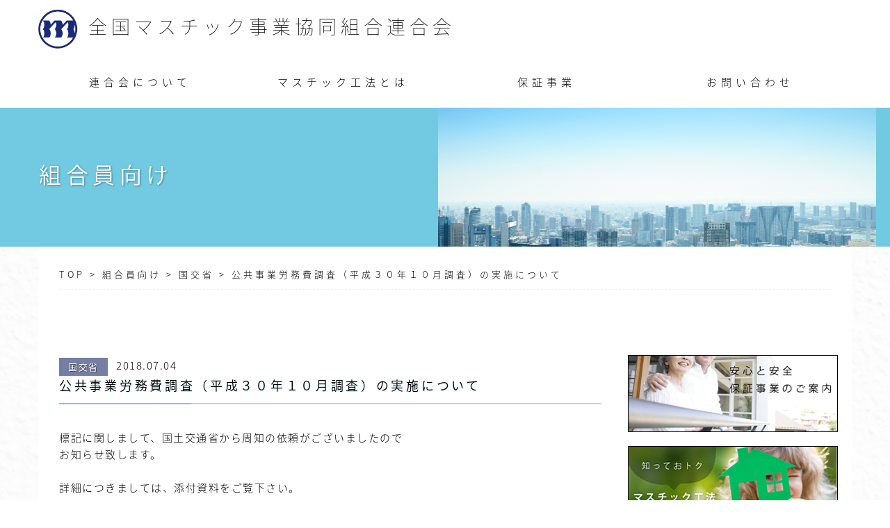

--- FILE ---
content_type: text/html; charset=UTF-8
request_url: https://www.mastic.or.jp/%E5%85%AC%E5%85%B1%E4%BA%8B%E6%A5%AD%E5%8A%B4%E5%8B%99%E8%B2%BB%E8%AA%BF%E6%9F%BB%EF%BC%88%E5%B9%B3%E6%88%90%EF%BC%93%EF%BC%90%E5%B9%B4%EF%BC%91%EF%BC%90%E6%9C%88%E8%AA%BF%E6%9F%BB%EF%BC%89%E3%81%AE/
body_size: 39390
content:
<!DOCTYPE html>
<html lang="ja">
  <head>
    <meta name="viewport" content="width=device-width, initial-scale=1, user-scalable=no">
    <meta charset="UTF-8">
    <title>公共事業労務費調査（平成３０年１０月調査）の実施について | 全国マスチック事業協同組合連合会</title>

		<!-- All in One SEO 4.5.6 - aioseo.com -->
		<meta name="description" content="標記に関しまして、国土交通省から周知の依頼がございましたので お知らせ致します。 詳細につきましては、添付資料" />
		<meta name="robots" content="max-image-preview:large" />
		<link rel="canonical" href="https://www.mastic.or.jp/%e5%85%ac%e5%85%b1%e4%ba%8b%e6%a5%ad%e5%8a%b4%e5%8b%99%e8%b2%bb%e8%aa%bf%e6%9f%bb%ef%bc%88%e5%b9%b3%e6%88%90%ef%bc%93%ef%bc%90%e5%b9%b4%ef%bc%91%ef%bc%90%e6%9c%88%e8%aa%bf%e6%9f%bb%ef%bc%89%e3%81%ae/" />
		<meta name="generator" content="All in One SEO (AIOSEO) 4.5.6" />
		<meta property="og:locale" content="ja_JP" />
		<meta property="og:site_name" content="全国マスチック事業協同組合連合会 |" />
		<meta property="og:type" content="article" />
		<meta property="og:title" content="公共事業労務費調査（平成３０年１０月調査）の実施について | 全国マスチック事業協同組合連合会" />
		<meta property="og:description" content="標記に関しまして、国土交通省から周知の依頼がございましたので お知らせ致します。 詳細につきましては、添付資料" />
		<meta property="og:url" content="https://www.mastic.or.jp/%e5%85%ac%e5%85%b1%e4%ba%8b%e6%a5%ad%e5%8a%b4%e5%8b%99%e8%b2%bb%e8%aa%bf%e6%9f%bb%ef%bc%88%e5%b9%b3%e6%88%90%ef%bc%93%ef%bc%90%e5%b9%b4%ef%bc%91%ef%bc%90%e6%9c%88%e8%aa%bf%e6%9f%bb%ef%bc%89%e3%81%ae/" />
		<meta property="article:published_time" content="2018-07-04T06:50:18+00:00" />
		<meta property="article:modified_time" content="2018-07-04T06:52:47+00:00" />
		<meta name="twitter:card" content="summary" />
		<meta name="twitter:title" content="公共事業労務費調査（平成３０年１０月調査）の実施について | 全国マスチック事業協同組合連合会" />
		<meta name="twitter:description" content="標記に関しまして、国土交通省から周知の依頼がございましたので お知らせ致します。 詳細につきましては、添付資料" />
		<script type="application/ld+json" class="aioseo-schema">
			{"@context":"https:\/\/schema.org","@graph":[{"@type":"Article","@id":"https:\/\/www.mastic.or.jp\/%e5%85%ac%e5%85%b1%e4%ba%8b%e6%a5%ad%e5%8a%b4%e5%8b%99%e8%b2%bb%e8%aa%bf%e6%9f%bb%ef%bc%88%e5%b9%b3%e6%88%90%ef%bc%93%ef%bc%90%e5%b9%b4%ef%bc%91%ef%bc%90%e6%9c%88%e8%aa%bf%e6%9f%bb%ef%bc%89%e3%81%ae\/#article","name":"\u516c\u5171\u4e8b\u696d\u52b4\u52d9\u8cbb\u8abf\u67fb\uff08\u5e73\u6210\uff13\uff10\u5e74\uff11\uff10\u6708\u8abf\u67fb\uff09\u306e\u5b9f\u65bd\u306b\u3064\u3044\u3066 | \u5168\u56fd\u30de\u30b9\u30c1\u30c3\u30af\u4e8b\u696d\u5354\u540c\u7d44\u5408\u9023\u5408\u4f1a","headline":"\u516c\u5171\u4e8b\u696d\u52b4\u52d9\u8cbb\u8abf\u67fb\uff08\u5e73\u6210\uff13\uff10\u5e74\uff11\uff10\u6708\u8abf\u67fb\uff09\u306e\u5b9f\u65bd\u306b\u3064\u3044\u3066","author":{"@id":"https:\/\/www.mastic.or.jp\/author\/rscsoft-sakamoto-m\/#author"},"publisher":{"@id":"https:\/\/www.mastic.or.jp\/#organization"},"image":{"@type":"ImageObject","url":"\/wp-content\/themes\/mastic-2016\/images\/common_ico01.png","@id":"https:\/\/www.mastic.or.jp\/%e5%85%ac%e5%85%b1%e4%ba%8b%e6%a5%ad%e5%8a%b4%e5%8b%99%e8%b2%bb%e8%aa%bf%e6%9f%bb%ef%bc%88%e5%b9%b3%e6%88%90%ef%bc%93%ef%bc%90%e5%b9%b4%ef%bc%91%ef%bc%90%e6%9c%88%e8%aa%bf%e6%9f%bb%ef%bc%89%e3%81%ae\/#articleImage"},"datePublished":"2018-07-04T15:50:18+09:00","dateModified":"2018-07-04T15:52:47+09:00","inLanguage":"ja","mainEntityOfPage":{"@id":"https:\/\/www.mastic.or.jp\/%e5%85%ac%e5%85%b1%e4%ba%8b%e6%a5%ad%e5%8a%b4%e5%8b%99%e8%b2%bb%e8%aa%bf%e6%9f%bb%ef%bc%88%e5%b9%b3%e6%88%90%ef%bc%93%ef%bc%90%e5%b9%b4%ef%bc%91%ef%bc%90%e6%9c%88%e8%aa%bf%e6%9f%bb%ef%bc%89%e3%81%ae\/#webpage"},"isPartOf":{"@id":"https:\/\/www.mastic.or.jp\/%e5%85%ac%e5%85%b1%e4%ba%8b%e6%a5%ad%e5%8a%b4%e5%8b%99%e8%b2%bb%e8%aa%bf%e6%9f%bb%ef%bc%88%e5%b9%b3%e6%88%90%ef%bc%93%ef%bc%90%e5%b9%b4%ef%bc%91%ef%bc%90%e6%9c%88%e8%aa%bf%e6%9f%bb%ef%bc%89%e3%81%ae\/#webpage"},"articleSection":"\u56fd\u4ea4\u7701, \u7d44\u5408\u54e1\u5411\u3051"},{"@type":"BreadcrumbList","@id":"https:\/\/www.mastic.or.jp\/%e5%85%ac%e5%85%b1%e4%ba%8b%e6%a5%ad%e5%8a%b4%e5%8b%99%e8%b2%bb%e8%aa%bf%e6%9f%bb%ef%bc%88%e5%b9%b3%e6%88%90%ef%bc%93%ef%bc%90%e5%b9%b4%ef%bc%91%ef%bc%90%e6%9c%88%e8%aa%bf%e6%9f%bb%ef%bc%89%e3%81%ae\/#breadcrumblist","itemListElement":[{"@type":"ListItem","@id":"https:\/\/www.mastic.or.jp\/#listItem","position":1,"name":"\u5bb6","item":"https:\/\/www.mastic.or.jp\/","nextItem":"https:\/\/www.mastic.or.jp\/%e5%85%ac%e5%85%b1%e4%ba%8b%e6%a5%ad%e5%8a%b4%e5%8b%99%e8%b2%bb%e8%aa%bf%e6%9f%bb%ef%bc%88%e5%b9%b3%e6%88%90%ef%bc%93%ef%bc%90%e5%b9%b4%ef%bc%91%ef%bc%90%e6%9c%88%e8%aa%bf%e6%9f%bb%ef%bc%89%e3%81%ae\/#listItem"},{"@type":"ListItem","@id":"https:\/\/www.mastic.or.jp\/%e5%85%ac%e5%85%b1%e4%ba%8b%e6%a5%ad%e5%8a%b4%e5%8b%99%e8%b2%bb%e8%aa%bf%e6%9f%bb%ef%bc%88%e5%b9%b3%e6%88%90%ef%bc%93%ef%bc%90%e5%b9%b4%ef%bc%91%ef%bc%90%e6%9c%88%e8%aa%bf%e6%9f%bb%ef%bc%89%e3%81%ae\/#listItem","position":2,"name":"\u516c\u5171\u4e8b\u696d\u52b4\u52d9\u8cbb\u8abf\u67fb\uff08\u5e73\u6210\uff13\uff10\u5e74\uff11\uff10\u6708\u8abf\u67fb\uff09\u306e\u5b9f\u65bd\u306b\u3064\u3044\u3066","previousItem":"https:\/\/www.mastic.or.jp\/#listItem"}]},{"@type":"Organization","@id":"https:\/\/www.mastic.or.jp\/#organization","name":"\u5168\u56fd\u30de\u30b9\u30c1\u30c3\u30af\u4e8b\u696d\u5354\u540c\u7d44\u5408\u9023\u5408\u4f1a","url":"https:\/\/www.mastic.or.jp\/"},{"@type":"Person","@id":"https:\/\/www.mastic.or.jp\/author\/rscsoft-sakamoto-m\/#author","url":"https:\/\/www.mastic.or.jp\/author\/rscsoft-sakamoto-m\/","name":"rscsoft-sakamoto-m","image":{"@type":"ImageObject","@id":"https:\/\/www.mastic.or.jp\/%e5%85%ac%e5%85%b1%e4%ba%8b%e6%a5%ad%e5%8a%b4%e5%8b%99%e8%b2%bb%e8%aa%bf%e6%9f%bb%ef%bc%88%e5%b9%b3%e6%88%90%ef%bc%93%ef%bc%90%e5%b9%b4%ef%bc%91%ef%bc%90%e6%9c%88%e8%aa%bf%e6%9f%bb%ef%bc%89%e3%81%ae\/#authorImage","url":"https:\/\/secure.gravatar.com\/avatar\/fd52c26880386ac7ccb6d05cc0ce8fc8?s=96&d=mm&r=g","width":96,"height":96,"caption":"rscsoft-sakamoto-m"}},{"@type":"WebPage","@id":"https:\/\/www.mastic.or.jp\/%e5%85%ac%e5%85%b1%e4%ba%8b%e6%a5%ad%e5%8a%b4%e5%8b%99%e8%b2%bb%e8%aa%bf%e6%9f%bb%ef%bc%88%e5%b9%b3%e6%88%90%ef%bc%93%ef%bc%90%e5%b9%b4%ef%bc%91%ef%bc%90%e6%9c%88%e8%aa%bf%e6%9f%bb%ef%bc%89%e3%81%ae\/#webpage","url":"https:\/\/www.mastic.or.jp\/%e5%85%ac%e5%85%b1%e4%ba%8b%e6%a5%ad%e5%8a%b4%e5%8b%99%e8%b2%bb%e8%aa%bf%e6%9f%bb%ef%bc%88%e5%b9%b3%e6%88%90%ef%bc%93%ef%bc%90%e5%b9%b4%ef%bc%91%ef%bc%90%e6%9c%88%e8%aa%bf%e6%9f%bb%ef%bc%89%e3%81%ae\/","name":"\u516c\u5171\u4e8b\u696d\u52b4\u52d9\u8cbb\u8abf\u67fb\uff08\u5e73\u6210\uff13\uff10\u5e74\uff11\uff10\u6708\u8abf\u67fb\uff09\u306e\u5b9f\u65bd\u306b\u3064\u3044\u3066 | \u5168\u56fd\u30de\u30b9\u30c1\u30c3\u30af\u4e8b\u696d\u5354\u540c\u7d44\u5408\u9023\u5408\u4f1a","description":"\u6a19\u8a18\u306b\u95a2\u3057\u307e\u3057\u3066\u3001\u56fd\u571f\u4ea4\u901a\u7701\u304b\u3089\u5468\u77e5\u306e\u4f9d\u983c\u304c\u3054\u3056\u3044\u307e\u3057\u305f\u306e\u3067 \u304a\u77e5\u3089\u305b\u81f4\u3057\u307e\u3059\u3002 \u8a73\u7d30\u306b\u3064\u304d\u307e\u3057\u3066\u306f\u3001\u6dfb\u4ed8\u8cc7\u6599","inLanguage":"ja","isPartOf":{"@id":"https:\/\/www.mastic.or.jp\/#website"},"breadcrumb":{"@id":"https:\/\/www.mastic.or.jp\/%e5%85%ac%e5%85%b1%e4%ba%8b%e6%a5%ad%e5%8a%b4%e5%8b%99%e8%b2%bb%e8%aa%bf%e6%9f%bb%ef%bc%88%e5%b9%b3%e6%88%90%ef%bc%93%ef%bc%90%e5%b9%b4%ef%bc%91%ef%bc%90%e6%9c%88%e8%aa%bf%e6%9f%bb%ef%bc%89%e3%81%ae\/#breadcrumblist"},"author":{"@id":"https:\/\/www.mastic.or.jp\/author\/rscsoft-sakamoto-m\/#author"},"creator":{"@id":"https:\/\/www.mastic.or.jp\/author\/rscsoft-sakamoto-m\/#author"},"datePublished":"2018-07-04T15:50:18+09:00","dateModified":"2018-07-04T15:52:47+09:00"},{"@type":"WebSite","@id":"https:\/\/www.mastic.or.jp\/#website","url":"https:\/\/www.mastic.or.jp\/","name":"\u5168\u56fd\u30de\u30b9\u30c1\u30c3\u30af\u4e8b\u696d\u5354\u540c\u7d44\u5408\u9023\u5408\u4f1a","inLanguage":"ja","publisher":{"@id":"https:\/\/www.mastic.or.jp\/#organization"}}]}
		</script>
		<!-- All in One SEO -->

<link rel='dns-prefetch' href='//fonts.googleapis.com' />
<link rel="alternate" type="application/rss+xml" title="全国マスチック事業協同組合連合会 &raquo; 公共事業労務費調査（平成３０年１０月調査）の実施について のコメントのフィード" href="https://www.mastic.or.jp/%e5%85%ac%e5%85%b1%e4%ba%8b%e6%a5%ad%e5%8a%b4%e5%8b%99%e8%b2%bb%e8%aa%bf%e6%9f%bb%ef%bc%88%e5%b9%b3%e6%88%90%ef%bc%93%ef%bc%90%e5%b9%b4%ef%bc%91%ef%bc%90%e6%9c%88%e8%aa%bf%e6%9f%bb%ef%bc%89%e3%81%ae/feed/" />
		<!-- This site uses the Google Analytics by MonsterInsights plugin v8.24.0 - Using Analytics tracking - https://www.monsterinsights.com/ -->
							<script src="//www.googletagmanager.com/gtag/js?id=G-XP7JHWHHWZ"  data-cfasync="false" data-wpfc-render="false" type="text/javascript" async></script>
			<script data-cfasync="false" data-wpfc-render="false" type="text/javascript">
				var mi_version = '8.24.0';
				var mi_track_user = true;
				var mi_no_track_reason = '';
								var MonsterInsightsDefaultLocations = {"page_location":"https:\/\/www.mastic.or.jp\/%E5%85%AC%E5%85%B1%E4%BA%8B%E6%A5%AD%E5%8A%B4%E5%8B%99%E8%B2%BB%E8%AA%BF%E6%9F%BB%EF%BC%88%E5%B9%B3%E6%88%90%EF%BC%93%EF%BC%90%E5%B9%B4%EF%BC%91%EF%BC%90%E6%9C%88%E8%AA%BF%E6%9F%BB%EF%BC%89%E3%81%AE\/"};
				if ( typeof MonsterInsightsPrivacyGuardFilter === 'function' ) {
					var MonsterInsightsLocations = (typeof MonsterInsightsExcludeQuery === 'object') ? MonsterInsightsPrivacyGuardFilter( MonsterInsightsExcludeQuery ) : MonsterInsightsPrivacyGuardFilter( MonsterInsightsDefaultLocations );
				} else {
					var MonsterInsightsLocations = (typeof MonsterInsightsExcludeQuery === 'object') ? MonsterInsightsExcludeQuery : MonsterInsightsDefaultLocations;
				}

								var disableStrs = [
										'ga-disable-G-XP7JHWHHWZ',
									];

				/* Function to detect opted out users */
				function __gtagTrackerIsOptedOut() {
					for (var index = 0; index < disableStrs.length; index++) {
						if (document.cookie.indexOf(disableStrs[index] + '=true') > -1) {
							return true;
						}
					}

					return false;
				}

				/* Disable tracking if the opt-out cookie exists. */
				if (__gtagTrackerIsOptedOut()) {
					for (var index = 0; index < disableStrs.length; index++) {
						window[disableStrs[index]] = true;
					}
				}

				/* Opt-out function */
				function __gtagTrackerOptout() {
					for (var index = 0; index < disableStrs.length; index++) {
						document.cookie = disableStrs[index] + '=true; expires=Thu, 31 Dec 2099 23:59:59 UTC; path=/';
						window[disableStrs[index]] = true;
					}
				}

				if ('undefined' === typeof gaOptout) {
					function gaOptout() {
						__gtagTrackerOptout();
					}
				}
								window.dataLayer = window.dataLayer || [];

				window.MonsterInsightsDualTracker = {
					helpers: {},
					trackers: {},
				};
				if (mi_track_user) {
					function __gtagDataLayer() {
						dataLayer.push(arguments);
					}

					function __gtagTracker(type, name, parameters) {
						if (!parameters) {
							parameters = {};
						}

						if (parameters.send_to) {
							__gtagDataLayer.apply(null, arguments);
							return;
						}

						if (type === 'event') {
														parameters.send_to = monsterinsights_frontend.v4_id;
							var hookName = name;
							if (typeof parameters['event_category'] !== 'undefined') {
								hookName = parameters['event_category'] + ':' + name;
							}

							if (typeof MonsterInsightsDualTracker.trackers[hookName] !== 'undefined') {
								MonsterInsightsDualTracker.trackers[hookName](parameters);
							} else {
								__gtagDataLayer('event', name, parameters);
							}
							
						} else {
							__gtagDataLayer.apply(null, arguments);
						}
					}

					__gtagTracker('js', new Date());
					__gtagTracker('set', {
						'developer_id.dZGIzZG': true,
											});
					if ( MonsterInsightsLocations.page_location ) {
						__gtagTracker('set', MonsterInsightsLocations);
					}
										__gtagTracker('config', 'G-XP7JHWHHWZ', {"forceSSL":"true","link_attribution":"true"} );
															window.gtag = __gtagTracker;										(function () {
						/* https://developers.google.com/analytics/devguides/collection/analyticsjs/ */
						/* ga and __gaTracker compatibility shim. */
						var noopfn = function () {
							return null;
						};
						var newtracker = function () {
							return new Tracker();
						};
						var Tracker = function () {
							return null;
						};
						var p = Tracker.prototype;
						p.get = noopfn;
						p.set = noopfn;
						p.send = function () {
							var args = Array.prototype.slice.call(arguments);
							args.unshift('send');
							__gaTracker.apply(null, args);
						};
						var __gaTracker = function () {
							var len = arguments.length;
							if (len === 0) {
								return;
							}
							var f = arguments[len - 1];
							if (typeof f !== 'object' || f === null || typeof f.hitCallback !== 'function') {
								if ('send' === arguments[0]) {
									var hitConverted, hitObject = false, action;
									if ('event' === arguments[1]) {
										if ('undefined' !== typeof arguments[3]) {
											hitObject = {
												'eventAction': arguments[3],
												'eventCategory': arguments[2],
												'eventLabel': arguments[4],
												'value': arguments[5] ? arguments[5] : 1,
											}
										}
									}
									if ('pageview' === arguments[1]) {
										if ('undefined' !== typeof arguments[2]) {
											hitObject = {
												'eventAction': 'page_view',
												'page_path': arguments[2],
											}
										}
									}
									if (typeof arguments[2] === 'object') {
										hitObject = arguments[2];
									}
									if (typeof arguments[5] === 'object') {
										Object.assign(hitObject, arguments[5]);
									}
									if ('undefined' !== typeof arguments[1].hitType) {
										hitObject = arguments[1];
										if ('pageview' === hitObject.hitType) {
											hitObject.eventAction = 'page_view';
										}
									}
									if (hitObject) {
										action = 'timing' === arguments[1].hitType ? 'timing_complete' : hitObject.eventAction;
										hitConverted = mapArgs(hitObject);
										__gtagTracker('event', action, hitConverted);
									}
								}
								return;
							}

							function mapArgs(args) {
								var arg, hit = {};
								var gaMap = {
									'eventCategory': 'event_category',
									'eventAction': 'event_action',
									'eventLabel': 'event_label',
									'eventValue': 'event_value',
									'nonInteraction': 'non_interaction',
									'timingCategory': 'event_category',
									'timingVar': 'name',
									'timingValue': 'value',
									'timingLabel': 'event_label',
									'page': 'page_path',
									'location': 'page_location',
									'title': 'page_title',
									'referrer' : 'page_referrer',
								};
								for (arg in args) {
																		if (!(!args.hasOwnProperty(arg) || !gaMap.hasOwnProperty(arg))) {
										hit[gaMap[arg]] = args[arg];
									} else {
										hit[arg] = args[arg];
									}
								}
								return hit;
							}

							try {
								f.hitCallback();
							} catch (ex) {
							}
						};
						__gaTracker.create = newtracker;
						__gaTracker.getByName = newtracker;
						__gaTracker.getAll = function () {
							return [];
						};
						__gaTracker.remove = noopfn;
						__gaTracker.loaded = true;
						window['__gaTracker'] = __gaTracker;
					})();
									} else {
										console.log("");
					(function () {
						function __gtagTracker() {
							return null;
						}

						window['__gtagTracker'] = __gtagTracker;
						window['gtag'] = __gtagTracker;
					})();
									}
			</script>
				<!-- / Google Analytics by MonsterInsights -->
		<script type="text/javascript">
/* <![CDATA[ */
window._wpemojiSettings = {"baseUrl":"https:\/\/s.w.org\/images\/core\/emoji\/14.0.0\/72x72\/","ext":".png","svgUrl":"https:\/\/s.w.org\/images\/core\/emoji\/14.0.0\/svg\/","svgExt":".svg","source":{"concatemoji":"https:\/\/www.mastic.or.jp\/wp-includes\/js\/wp-emoji-release.min.js?ver=6.4.3"}};
/*! This file is auto-generated */
!function(i,n){var o,s,e;function c(e){try{var t={supportTests:e,timestamp:(new Date).valueOf()};sessionStorage.setItem(o,JSON.stringify(t))}catch(e){}}function p(e,t,n){e.clearRect(0,0,e.canvas.width,e.canvas.height),e.fillText(t,0,0);var t=new Uint32Array(e.getImageData(0,0,e.canvas.width,e.canvas.height).data),r=(e.clearRect(0,0,e.canvas.width,e.canvas.height),e.fillText(n,0,0),new Uint32Array(e.getImageData(0,0,e.canvas.width,e.canvas.height).data));return t.every(function(e,t){return e===r[t]})}function u(e,t,n){switch(t){case"flag":return n(e,"\ud83c\udff3\ufe0f\u200d\u26a7\ufe0f","\ud83c\udff3\ufe0f\u200b\u26a7\ufe0f")?!1:!n(e,"\ud83c\uddfa\ud83c\uddf3","\ud83c\uddfa\u200b\ud83c\uddf3")&&!n(e,"\ud83c\udff4\udb40\udc67\udb40\udc62\udb40\udc65\udb40\udc6e\udb40\udc67\udb40\udc7f","\ud83c\udff4\u200b\udb40\udc67\u200b\udb40\udc62\u200b\udb40\udc65\u200b\udb40\udc6e\u200b\udb40\udc67\u200b\udb40\udc7f");case"emoji":return!n(e,"\ud83e\udef1\ud83c\udffb\u200d\ud83e\udef2\ud83c\udfff","\ud83e\udef1\ud83c\udffb\u200b\ud83e\udef2\ud83c\udfff")}return!1}function f(e,t,n){var r="undefined"!=typeof WorkerGlobalScope&&self instanceof WorkerGlobalScope?new OffscreenCanvas(300,150):i.createElement("canvas"),a=r.getContext("2d",{willReadFrequently:!0}),o=(a.textBaseline="top",a.font="600 32px Arial",{});return e.forEach(function(e){o[e]=t(a,e,n)}),o}function t(e){var t=i.createElement("script");t.src=e,t.defer=!0,i.head.appendChild(t)}"undefined"!=typeof Promise&&(o="wpEmojiSettingsSupports",s=["flag","emoji"],n.supports={everything:!0,everythingExceptFlag:!0},e=new Promise(function(e){i.addEventListener("DOMContentLoaded",e,{once:!0})}),new Promise(function(t){var n=function(){try{var e=JSON.parse(sessionStorage.getItem(o));if("object"==typeof e&&"number"==typeof e.timestamp&&(new Date).valueOf()<e.timestamp+604800&&"object"==typeof e.supportTests)return e.supportTests}catch(e){}return null}();if(!n){if("undefined"!=typeof Worker&&"undefined"!=typeof OffscreenCanvas&&"undefined"!=typeof URL&&URL.createObjectURL&&"undefined"!=typeof Blob)try{var e="postMessage("+f.toString()+"("+[JSON.stringify(s),u.toString(),p.toString()].join(",")+"));",r=new Blob([e],{type:"text/javascript"}),a=new Worker(URL.createObjectURL(r),{name:"wpTestEmojiSupports"});return void(a.onmessage=function(e){c(n=e.data),a.terminate(),t(n)})}catch(e){}c(n=f(s,u,p))}t(n)}).then(function(e){for(var t in e)n.supports[t]=e[t],n.supports.everything=n.supports.everything&&n.supports[t],"flag"!==t&&(n.supports.everythingExceptFlag=n.supports.everythingExceptFlag&&n.supports[t]);n.supports.everythingExceptFlag=n.supports.everythingExceptFlag&&!n.supports.flag,n.DOMReady=!1,n.readyCallback=function(){n.DOMReady=!0}}).then(function(){return e}).then(function(){var e;n.supports.everything||(n.readyCallback(),(e=n.source||{}).concatemoji?t(e.concatemoji):e.wpemoji&&e.twemoji&&(t(e.twemoji),t(e.wpemoji)))}))}((window,document),window._wpemojiSettings);
/* ]]> */
</script>
<style id='wp-emoji-styles-inline-css' type='text/css'>

	img.wp-smiley, img.emoji {
		display: inline !important;
		border: none !important;
		box-shadow: none !important;
		height: 1em !important;
		width: 1em !important;
		margin: 0 0.07em !important;
		vertical-align: -0.1em !important;
		background: none !important;
		padding: 0 !important;
	}
</style>
<link rel='stylesheet' id='wp-block-library-css' href='https://www.mastic.or.jp/wp-includes/css/dist/block-library/style.min.css?ver=6.4.3' type='text/css' media='all' />
<style id='classic-theme-styles-inline-css' type='text/css'>
/*! This file is auto-generated */
.wp-block-button__link{color:#fff;background-color:#32373c;border-radius:9999px;box-shadow:none;text-decoration:none;padding:calc(.667em + 2px) calc(1.333em + 2px);font-size:1.125em}.wp-block-file__button{background:#32373c;color:#fff;text-decoration:none}
</style>
<style id='global-styles-inline-css' type='text/css'>
body{--wp--preset--color--black: #000000;--wp--preset--color--cyan-bluish-gray: #abb8c3;--wp--preset--color--white: #ffffff;--wp--preset--color--pale-pink: #f78da7;--wp--preset--color--vivid-red: #cf2e2e;--wp--preset--color--luminous-vivid-orange: #ff6900;--wp--preset--color--luminous-vivid-amber: #fcb900;--wp--preset--color--light-green-cyan: #7bdcb5;--wp--preset--color--vivid-green-cyan: #00d084;--wp--preset--color--pale-cyan-blue: #8ed1fc;--wp--preset--color--vivid-cyan-blue: #0693e3;--wp--preset--color--vivid-purple: #9b51e0;--wp--preset--gradient--vivid-cyan-blue-to-vivid-purple: linear-gradient(135deg,rgba(6,147,227,1) 0%,rgb(155,81,224) 100%);--wp--preset--gradient--light-green-cyan-to-vivid-green-cyan: linear-gradient(135deg,rgb(122,220,180) 0%,rgb(0,208,130) 100%);--wp--preset--gradient--luminous-vivid-amber-to-luminous-vivid-orange: linear-gradient(135deg,rgba(252,185,0,1) 0%,rgba(255,105,0,1) 100%);--wp--preset--gradient--luminous-vivid-orange-to-vivid-red: linear-gradient(135deg,rgba(255,105,0,1) 0%,rgb(207,46,46) 100%);--wp--preset--gradient--very-light-gray-to-cyan-bluish-gray: linear-gradient(135deg,rgb(238,238,238) 0%,rgb(169,184,195) 100%);--wp--preset--gradient--cool-to-warm-spectrum: linear-gradient(135deg,rgb(74,234,220) 0%,rgb(151,120,209) 20%,rgb(207,42,186) 40%,rgb(238,44,130) 60%,rgb(251,105,98) 80%,rgb(254,248,76) 100%);--wp--preset--gradient--blush-light-purple: linear-gradient(135deg,rgb(255,206,236) 0%,rgb(152,150,240) 100%);--wp--preset--gradient--blush-bordeaux: linear-gradient(135deg,rgb(254,205,165) 0%,rgb(254,45,45) 50%,rgb(107,0,62) 100%);--wp--preset--gradient--luminous-dusk: linear-gradient(135deg,rgb(255,203,112) 0%,rgb(199,81,192) 50%,rgb(65,88,208) 100%);--wp--preset--gradient--pale-ocean: linear-gradient(135deg,rgb(255,245,203) 0%,rgb(182,227,212) 50%,rgb(51,167,181) 100%);--wp--preset--gradient--electric-grass: linear-gradient(135deg,rgb(202,248,128) 0%,rgb(113,206,126) 100%);--wp--preset--gradient--midnight: linear-gradient(135deg,rgb(2,3,129) 0%,rgb(40,116,252) 100%);--wp--preset--font-size--small: 13px;--wp--preset--font-size--medium: 20px;--wp--preset--font-size--large: 36px;--wp--preset--font-size--x-large: 42px;--wp--preset--spacing--20: 0.44rem;--wp--preset--spacing--30: 0.67rem;--wp--preset--spacing--40: 1rem;--wp--preset--spacing--50: 1.5rem;--wp--preset--spacing--60: 2.25rem;--wp--preset--spacing--70: 3.38rem;--wp--preset--spacing--80: 5.06rem;--wp--preset--shadow--natural: 6px 6px 9px rgba(0, 0, 0, 0.2);--wp--preset--shadow--deep: 12px 12px 50px rgba(0, 0, 0, 0.4);--wp--preset--shadow--sharp: 6px 6px 0px rgba(0, 0, 0, 0.2);--wp--preset--shadow--outlined: 6px 6px 0px -3px rgba(255, 255, 255, 1), 6px 6px rgba(0, 0, 0, 1);--wp--preset--shadow--crisp: 6px 6px 0px rgba(0, 0, 0, 1);}:where(.is-layout-flex){gap: 0.5em;}:where(.is-layout-grid){gap: 0.5em;}body .is-layout-flow > .alignleft{float: left;margin-inline-start: 0;margin-inline-end: 2em;}body .is-layout-flow > .alignright{float: right;margin-inline-start: 2em;margin-inline-end: 0;}body .is-layout-flow > .aligncenter{margin-left: auto !important;margin-right: auto !important;}body .is-layout-constrained > .alignleft{float: left;margin-inline-start: 0;margin-inline-end: 2em;}body .is-layout-constrained > .alignright{float: right;margin-inline-start: 2em;margin-inline-end: 0;}body .is-layout-constrained > .aligncenter{margin-left: auto !important;margin-right: auto !important;}body .is-layout-constrained > :where(:not(.alignleft):not(.alignright):not(.alignfull)){max-width: var(--wp--style--global--content-size);margin-left: auto !important;margin-right: auto !important;}body .is-layout-constrained > .alignwide{max-width: var(--wp--style--global--wide-size);}body .is-layout-flex{display: flex;}body .is-layout-flex{flex-wrap: wrap;align-items: center;}body .is-layout-flex > *{margin: 0;}body .is-layout-grid{display: grid;}body .is-layout-grid > *{margin: 0;}:where(.wp-block-columns.is-layout-flex){gap: 2em;}:where(.wp-block-columns.is-layout-grid){gap: 2em;}:where(.wp-block-post-template.is-layout-flex){gap: 1.25em;}:where(.wp-block-post-template.is-layout-grid){gap: 1.25em;}.has-black-color{color: var(--wp--preset--color--black) !important;}.has-cyan-bluish-gray-color{color: var(--wp--preset--color--cyan-bluish-gray) !important;}.has-white-color{color: var(--wp--preset--color--white) !important;}.has-pale-pink-color{color: var(--wp--preset--color--pale-pink) !important;}.has-vivid-red-color{color: var(--wp--preset--color--vivid-red) !important;}.has-luminous-vivid-orange-color{color: var(--wp--preset--color--luminous-vivid-orange) !important;}.has-luminous-vivid-amber-color{color: var(--wp--preset--color--luminous-vivid-amber) !important;}.has-light-green-cyan-color{color: var(--wp--preset--color--light-green-cyan) !important;}.has-vivid-green-cyan-color{color: var(--wp--preset--color--vivid-green-cyan) !important;}.has-pale-cyan-blue-color{color: var(--wp--preset--color--pale-cyan-blue) !important;}.has-vivid-cyan-blue-color{color: var(--wp--preset--color--vivid-cyan-blue) !important;}.has-vivid-purple-color{color: var(--wp--preset--color--vivid-purple) !important;}.has-black-background-color{background-color: var(--wp--preset--color--black) !important;}.has-cyan-bluish-gray-background-color{background-color: var(--wp--preset--color--cyan-bluish-gray) !important;}.has-white-background-color{background-color: var(--wp--preset--color--white) !important;}.has-pale-pink-background-color{background-color: var(--wp--preset--color--pale-pink) !important;}.has-vivid-red-background-color{background-color: var(--wp--preset--color--vivid-red) !important;}.has-luminous-vivid-orange-background-color{background-color: var(--wp--preset--color--luminous-vivid-orange) !important;}.has-luminous-vivid-amber-background-color{background-color: var(--wp--preset--color--luminous-vivid-amber) !important;}.has-light-green-cyan-background-color{background-color: var(--wp--preset--color--light-green-cyan) !important;}.has-vivid-green-cyan-background-color{background-color: var(--wp--preset--color--vivid-green-cyan) !important;}.has-pale-cyan-blue-background-color{background-color: var(--wp--preset--color--pale-cyan-blue) !important;}.has-vivid-cyan-blue-background-color{background-color: var(--wp--preset--color--vivid-cyan-blue) !important;}.has-vivid-purple-background-color{background-color: var(--wp--preset--color--vivid-purple) !important;}.has-black-border-color{border-color: var(--wp--preset--color--black) !important;}.has-cyan-bluish-gray-border-color{border-color: var(--wp--preset--color--cyan-bluish-gray) !important;}.has-white-border-color{border-color: var(--wp--preset--color--white) !important;}.has-pale-pink-border-color{border-color: var(--wp--preset--color--pale-pink) !important;}.has-vivid-red-border-color{border-color: var(--wp--preset--color--vivid-red) !important;}.has-luminous-vivid-orange-border-color{border-color: var(--wp--preset--color--luminous-vivid-orange) !important;}.has-luminous-vivid-amber-border-color{border-color: var(--wp--preset--color--luminous-vivid-amber) !important;}.has-light-green-cyan-border-color{border-color: var(--wp--preset--color--light-green-cyan) !important;}.has-vivid-green-cyan-border-color{border-color: var(--wp--preset--color--vivid-green-cyan) !important;}.has-pale-cyan-blue-border-color{border-color: var(--wp--preset--color--pale-cyan-blue) !important;}.has-vivid-cyan-blue-border-color{border-color: var(--wp--preset--color--vivid-cyan-blue) !important;}.has-vivid-purple-border-color{border-color: var(--wp--preset--color--vivid-purple) !important;}.has-vivid-cyan-blue-to-vivid-purple-gradient-background{background: var(--wp--preset--gradient--vivid-cyan-blue-to-vivid-purple) !important;}.has-light-green-cyan-to-vivid-green-cyan-gradient-background{background: var(--wp--preset--gradient--light-green-cyan-to-vivid-green-cyan) !important;}.has-luminous-vivid-amber-to-luminous-vivid-orange-gradient-background{background: var(--wp--preset--gradient--luminous-vivid-amber-to-luminous-vivid-orange) !important;}.has-luminous-vivid-orange-to-vivid-red-gradient-background{background: var(--wp--preset--gradient--luminous-vivid-orange-to-vivid-red) !important;}.has-very-light-gray-to-cyan-bluish-gray-gradient-background{background: var(--wp--preset--gradient--very-light-gray-to-cyan-bluish-gray) !important;}.has-cool-to-warm-spectrum-gradient-background{background: var(--wp--preset--gradient--cool-to-warm-spectrum) !important;}.has-blush-light-purple-gradient-background{background: var(--wp--preset--gradient--blush-light-purple) !important;}.has-blush-bordeaux-gradient-background{background: var(--wp--preset--gradient--blush-bordeaux) !important;}.has-luminous-dusk-gradient-background{background: var(--wp--preset--gradient--luminous-dusk) !important;}.has-pale-ocean-gradient-background{background: var(--wp--preset--gradient--pale-ocean) !important;}.has-electric-grass-gradient-background{background: var(--wp--preset--gradient--electric-grass) !important;}.has-midnight-gradient-background{background: var(--wp--preset--gradient--midnight) !important;}.has-small-font-size{font-size: var(--wp--preset--font-size--small) !important;}.has-medium-font-size{font-size: var(--wp--preset--font-size--medium) !important;}.has-large-font-size{font-size: var(--wp--preset--font-size--large) !important;}.has-x-large-font-size{font-size: var(--wp--preset--font-size--x-large) !important;}
.wp-block-navigation a:where(:not(.wp-element-button)){color: inherit;}
:where(.wp-block-post-template.is-layout-flex){gap: 1.25em;}:where(.wp-block-post-template.is-layout-grid){gap: 1.25em;}
:where(.wp-block-columns.is-layout-flex){gap: 2em;}:where(.wp-block-columns.is-layout-grid){gap: 2em;}
.wp-block-pullquote{font-size: 1.5em;line-height: 1.6;}
</style>
<link rel='stylesheet' id='bxslider-css' href='https://www.mastic.or.jp/wp-content/themes/mastic-2016/jquery.bxslider/jquery.bxslider.css?ver=6.4.3' type='text/css' media='all' />
<link rel='stylesheet' id='theme-css' href='https://www.mastic.or.jp/wp-content/themes/mastic-2016/css/style.css?ver=6.4.3' type='text/css' media='all' />
<link rel='stylesheet' id='notosansjapanese-css' href='//fonts.googleapis.com/earlyaccess/notosansjapanese.css?ver=6.4.3' type='text/css' media='all' />
<script type="text/javascript" src="https://www.mastic.or.jp/wp-content/plugins/google-analytics-for-wordpress/assets/js/frontend-gtag.min.js?ver=8.24.0" id="monsterinsights-frontend-script-js"></script>
<script data-cfasync="false" data-wpfc-render="false" type="text/javascript" id='monsterinsights-frontend-script-js-extra'>/* <![CDATA[ */
var monsterinsights_frontend = {"js_events_tracking":"true","download_extensions":"doc,pdf,ppt,zip,xls,docx,pptx,xlsx","inbound_paths":"[{\"path\":\"\\\/go\\\/\",\"label\":\"affiliate\"},{\"path\":\"\\\/recommend\\\/\",\"label\":\"affiliate\"}]","home_url":"https:\/\/www.mastic.or.jp","hash_tracking":"false","v4_id":"G-XP7JHWHHWZ"};/* ]]> */
</script>
<script type="text/javascript" src="https://www.mastic.or.jp/wp-includes/js/jquery/jquery.min.js?ver=3.7.1" id="jquery-core-js"></script>
<script type="text/javascript" src="https://www.mastic.or.jp/wp-includes/js/jquery/jquery-migrate.min.js?ver=3.4.1" id="jquery-migrate-js"></script>
<script type="text/javascript" src="https://www.mastic.or.jp/wp-content/themes/mastic-2016/jquery.bxslider/jquery.bxslider.js?ver=6.4.3" id="bxslider-js"></script>
<script type="text/javascript" src="https://www.mastic.or.jp/wp-content/themes/mastic-2016/js/jquery.japan-map.min.js?ver=6.4.3" id="japan-map-js"></script>
<script type="text/javascript" src="https://www.mastic.or.jp/wp-content/themes/mastic-2016/js/jquery.rwdImageMaps.min.js?ver=6.4.3" id="rwdimagemaps-js"></script>
<script type="text/javascript" src="https://www.mastic.or.jp/wp-content/themes/mastic-2016/js/script.js?ver=6.4.3" id="script-js"></script>
<script type="text/javascript" src="https://www.mastic.or.jp/wp-content/themes/mastic-2016/js/script-not-define.js?ver=6.4.3" id="script-not-define-js"></script>
<link rel="https://api.w.org/" href="https://www.mastic.or.jp/wp-json/" /><link rel="alternate" type="application/json" href="https://www.mastic.or.jp/wp-json/wp/v2/posts/3918" /><link rel="EditURI" type="application/rsd+xml" title="RSD" href="https://www.mastic.or.jp/xmlrpc.php?rsd" />
<meta name="generator" content="WordPress 6.4.3" />
<link rel='shortlink' href='https://www.mastic.or.jp/?p=3918' />
<link rel="alternate" type="application/json+oembed" href="https://www.mastic.or.jp/wp-json/oembed/1.0/embed?url=https%3A%2F%2Fwww.mastic.or.jp%2F%25e5%2585%25ac%25e5%2585%25b1%25e4%25ba%258b%25e6%25a5%25ad%25e5%258a%25b4%25e5%258b%2599%25e8%25b2%25bb%25e8%25aa%25bf%25e6%259f%25bb%25ef%25bc%2588%25e5%25b9%25b3%25e6%2588%2590%25ef%25bc%2593%25ef%25bc%2590%25e5%25b9%25b4%25ef%25bc%2591%25ef%25bc%2590%25e6%259c%2588%25e8%25aa%25bf%25e6%259f%25bb%25ef%25bc%2589%25e3%2581%25ae%2F" />
<link rel="alternate" type="text/xml+oembed" href="https://www.mastic.or.jp/wp-json/oembed/1.0/embed?url=https%3A%2F%2Fwww.mastic.or.jp%2F%25e5%2585%25ac%25e5%2585%25b1%25e4%25ba%258b%25e6%25a5%25ad%25e5%258a%25b4%25e5%258b%2599%25e8%25b2%25bb%25e8%25aa%25bf%25e6%259f%25bb%25ef%25bc%2588%25e5%25b9%25b3%25e6%2588%2590%25ef%25bc%2593%25ef%25bc%2590%25e5%25b9%25b4%25ef%25bc%2591%25ef%25bc%2590%25e6%259c%2588%25e8%25aa%25bf%25e6%259f%25bb%25ef%25bc%2589%25e3%2581%25ae%2F&#038;format=xml" />
  </head>
  <body>
    <header>
      <a href="/" class="logo"><img src="https://www.mastic.or.jp/wp-content/themes/mastic-2016/images/ico_header01.png">全国マスチック事業協同組合連合会</a>
      <div id="menuList">
        <ul>
          <li><a href="/about">連合会について</a></li>
          <li><a href="/product">マスチック工法とは</a></li>
          <li><a href="/guarantee">保証事業</a></li>
          <!--<li><a href="/estimate">改修工事の概算費用</a></li>-->
          <li><a href="/contact">お問い合わせ</a></li>
        </ul>
        <div style="clear:both;"></div>
      </div>
    </header>

<div class="contents_wrapper kasou">

  <div class="tittle_cover_wrapper">
    <div class="tittle_cover">
      <img src="/wp-content/themes/mastic-2016/images/common_bg01.png">
      <h1 class="cover_font">組合員向け</h1>
    </div>
  </div>

  <div class="contents_margin">
    <div class="pankuzu"><div class="breadcrumb"><span itemscope itemtype="http://data-vocabulary.org/Breadcrumb"><a href="https://www.mastic.or.jp" itemprop="url"><span itemprop="title">TOP</span></a> &gt; </span><span itemscope itemtype="http://data-vocabulary.org/Breadcrumb"><a href="https://www.mastic.or.jp/category/kumiai/" itemprop="url"><span itemprop="title">組合員向け</span></a> &gt; </span><span itemscope itemtype="http://data-vocabulary.org/Breadcrumb"><a href="https://www.mastic.or.jp/category/kumiai/kokkosho/" itemprop="url"><span itemprop="title">国交省</span></a> &gt; </span><span itemscope itemtype="http://data-vocabulary.org/Breadcrumb"><a href="https://www.mastic.or.jp/%e5%85%ac%e5%85%b1%e4%ba%8b%e6%a5%ad%e5%8a%b4%e5%8b%99%e8%b2%bb%e8%aa%bf%e6%9f%bb%ef%bc%88%e5%b9%b3%e6%88%90%ef%bc%93%ef%bc%90%e5%b9%b4%ef%bc%91%ef%bc%90%e6%9c%88%e8%aa%bf%e6%9f%bb%ef%bc%89%e3%81%ae/" itemprop="url"><span itemprop="title">公共事業労務費調査（平成３０年１０月調査）の実施について</span></a></span></div></div>
    <div class="contents">
      <div class="block block_first block_end">
                  <div class="kokkosho">国交省</div>
                2018.07.04        <div style="clear:both;"></div>
        <h2>公共事業労務費調査（平成３０年１０月調査）の実施について</h2>
        <p>標記に関しまして、国土交通省から周知の依頼がございましたので<br />
お知らせ致します。</p>
<p>詳細につきましては、添付資料をご覧下さい。</p>
<div class="" style="margin-right: 24px;margin-bottom: 24px"><img decoding="async" class="img_vertical" src="/wp-content/themes/mastic-2016/images/common_ico01.png"><a href="https://www.mastic.or.jp/wp-content/uploads/2018/07/b46b5b5931409c4e61badb0ef51fe279.pdf" target="_blank">添付資料1</a></div>
      </div>
    </div>
    <div class="side_menu_wrapper">
  <div class="side_menu">
          </div>

  <div class="center">
                 <a href="/guarantee" class="banner"><img class="img_border" src="https://www.mastic.or.jp/wp-content/uploads/2016/05/bnr_sidemenu01.png"></a>
                 <a href="/product" class="banner"><img class="img_border" src="https://www.mastic.or.jp/wp-content/uploads/2016/05/bnr_sidemenu02.png"></a>
                 <a href="http://bbs.mastic.or.jp" class="banner" target="_blank"><img class="img_border" src="https://www.mastic.or.jp/wp-content/uploads/2016/05/bnr_sidemenu03_2.png"></a>
             </div>
  
</div>
    <div class="clearfix"></div>
  </div>

</div>

   <footer>
      <div style="margin:auto;max-width: 1170px;" > 
      <ul>
        <li><a href="/about">連合会について</a></li>
        <li><a href="/about/president">会長挨拶</a></li>
        <li><a href="/about/history">沿革</a></li>
        <li><a href="/about/activity">事業案内</a></li>
        <li><a href="/about/organization">組織体制</a></li>
        <li><a href="/about/link">関係リンク集</a></li>
      </ul>

      <ul>
        <li><a href="/product">マスチック工法とは</a></li>
        <li><a href="/product/ac">A/C ローラ工法</a></li>
        <li><a href="/product/nano">マスチックNANO</a></li>
        <li><a href="/product/tool">塗布機材</a></li>
        <li><a href="/product/price">参考工法価格</a></li>
      </ul>

      <ul>
        <li><a href="/guarantee">保証事業</a></li>
        <li><a href="/guarantee/seinou">長期性能保証事業</a></li>
        <li><a href="/guarantee/kansei">工事完成保証事業</a></li>
      </ul>
<!--
      <ul>
        <li><a href="/estimate">改修工事の概算費用</a></li>
      </ul>
-->

      <ul>
        <li><a href="http://bbs.mastic.or.jp" target="_blank" >会員専用掲示板システム</a></li>
      </ul>

      <div class="clearfix"></div>

      <ul>
        <li><a href="/member">組合員名簿検索</a></li>
      </ul>

      <ul>
        <li><a href="/contact">お問い合わせ</a></li>
      </ul>
<!--
      <ul>
        <li><a href="http://bbs.mastic.or.jp" target="_blank" >会員専用掲示板システム</a></li>
      </ul>
-->
      </div> 
      <div style="clear:both;"></div>
      <p class="copyright">Copyright 2009 Japan Mastic Painting Contractors Association. All rights reserved.</p>
    </footer>
      </body>
</html>


--- FILE ---
content_type: application/javascript
request_url: https://www.mastic.or.jp/wp-content/themes/mastic-2016/js/script.js?ver=6.4.3
body_size: -82
content:
jQuery(function(n){});
//# sourceMappingURL=script.js.map
